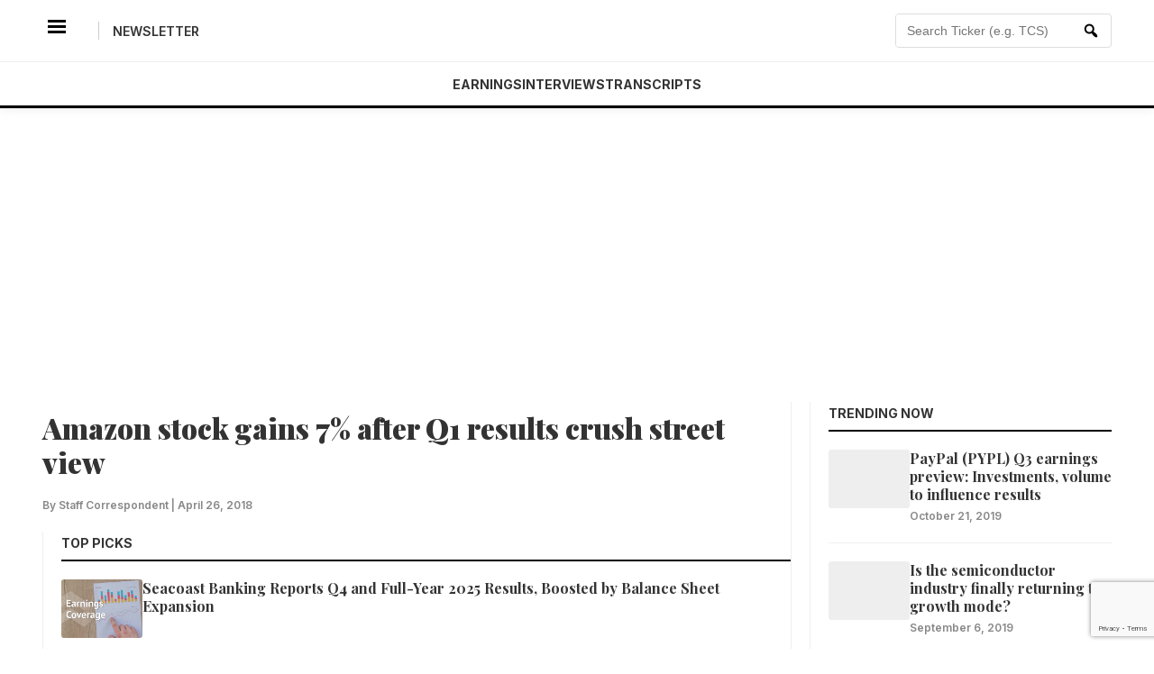

--- FILE ---
content_type: text/html; charset=utf-8
request_url: https://www.google.com/recaptcha/api2/anchor?ar=1&k=6LchBn0cAAAAALczLeHJSQSkkROZhnL8WaMpFGnV&co=aHR0cHM6Ly9uZXdzLmFscGhhc3RyZWV0LmNvbTo0NDM.&hl=en&v=N67nZn4AqZkNcbeMu4prBgzg&size=invisible&anchor-ms=20000&execute-ms=30000&cb=qn6ypi56x95d
body_size: 48811
content:
<!DOCTYPE HTML><html dir="ltr" lang="en"><head><meta http-equiv="Content-Type" content="text/html; charset=UTF-8">
<meta http-equiv="X-UA-Compatible" content="IE=edge">
<title>reCAPTCHA</title>
<style type="text/css">
/* cyrillic-ext */
@font-face {
  font-family: 'Roboto';
  font-style: normal;
  font-weight: 400;
  font-stretch: 100%;
  src: url(//fonts.gstatic.com/s/roboto/v48/KFO7CnqEu92Fr1ME7kSn66aGLdTylUAMa3GUBHMdazTgWw.woff2) format('woff2');
  unicode-range: U+0460-052F, U+1C80-1C8A, U+20B4, U+2DE0-2DFF, U+A640-A69F, U+FE2E-FE2F;
}
/* cyrillic */
@font-face {
  font-family: 'Roboto';
  font-style: normal;
  font-weight: 400;
  font-stretch: 100%;
  src: url(//fonts.gstatic.com/s/roboto/v48/KFO7CnqEu92Fr1ME7kSn66aGLdTylUAMa3iUBHMdazTgWw.woff2) format('woff2');
  unicode-range: U+0301, U+0400-045F, U+0490-0491, U+04B0-04B1, U+2116;
}
/* greek-ext */
@font-face {
  font-family: 'Roboto';
  font-style: normal;
  font-weight: 400;
  font-stretch: 100%;
  src: url(//fonts.gstatic.com/s/roboto/v48/KFO7CnqEu92Fr1ME7kSn66aGLdTylUAMa3CUBHMdazTgWw.woff2) format('woff2');
  unicode-range: U+1F00-1FFF;
}
/* greek */
@font-face {
  font-family: 'Roboto';
  font-style: normal;
  font-weight: 400;
  font-stretch: 100%;
  src: url(//fonts.gstatic.com/s/roboto/v48/KFO7CnqEu92Fr1ME7kSn66aGLdTylUAMa3-UBHMdazTgWw.woff2) format('woff2');
  unicode-range: U+0370-0377, U+037A-037F, U+0384-038A, U+038C, U+038E-03A1, U+03A3-03FF;
}
/* math */
@font-face {
  font-family: 'Roboto';
  font-style: normal;
  font-weight: 400;
  font-stretch: 100%;
  src: url(//fonts.gstatic.com/s/roboto/v48/KFO7CnqEu92Fr1ME7kSn66aGLdTylUAMawCUBHMdazTgWw.woff2) format('woff2');
  unicode-range: U+0302-0303, U+0305, U+0307-0308, U+0310, U+0312, U+0315, U+031A, U+0326-0327, U+032C, U+032F-0330, U+0332-0333, U+0338, U+033A, U+0346, U+034D, U+0391-03A1, U+03A3-03A9, U+03B1-03C9, U+03D1, U+03D5-03D6, U+03F0-03F1, U+03F4-03F5, U+2016-2017, U+2034-2038, U+203C, U+2040, U+2043, U+2047, U+2050, U+2057, U+205F, U+2070-2071, U+2074-208E, U+2090-209C, U+20D0-20DC, U+20E1, U+20E5-20EF, U+2100-2112, U+2114-2115, U+2117-2121, U+2123-214F, U+2190, U+2192, U+2194-21AE, U+21B0-21E5, U+21F1-21F2, U+21F4-2211, U+2213-2214, U+2216-22FF, U+2308-230B, U+2310, U+2319, U+231C-2321, U+2336-237A, U+237C, U+2395, U+239B-23B7, U+23D0, U+23DC-23E1, U+2474-2475, U+25AF, U+25B3, U+25B7, U+25BD, U+25C1, U+25CA, U+25CC, U+25FB, U+266D-266F, U+27C0-27FF, U+2900-2AFF, U+2B0E-2B11, U+2B30-2B4C, U+2BFE, U+3030, U+FF5B, U+FF5D, U+1D400-1D7FF, U+1EE00-1EEFF;
}
/* symbols */
@font-face {
  font-family: 'Roboto';
  font-style: normal;
  font-weight: 400;
  font-stretch: 100%;
  src: url(//fonts.gstatic.com/s/roboto/v48/KFO7CnqEu92Fr1ME7kSn66aGLdTylUAMaxKUBHMdazTgWw.woff2) format('woff2');
  unicode-range: U+0001-000C, U+000E-001F, U+007F-009F, U+20DD-20E0, U+20E2-20E4, U+2150-218F, U+2190, U+2192, U+2194-2199, U+21AF, U+21E6-21F0, U+21F3, U+2218-2219, U+2299, U+22C4-22C6, U+2300-243F, U+2440-244A, U+2460-24FF, U+25A0-27BF, U+2800-28FF, U+2921-2922, U+2981, U+29BF, U+29EB, U+2B00-2BFF, U+4DC0-4DFF, U+FFF9-FFFB, U+10140-1018E, U+10190-1019C, U+101A0, U+101D0-101FD, U+102E0-102FB, U+10E60-10E7E, U+1D2C0-1D2D3, U+1D2E0-1D37F, U+1F000-1F0FF, U+1F100-1F1AD, U+1F1E6-1F1FF, U+1F30D-1F30F, U+1F315, U+1F31C, U+1F31E, U+1F320-1F32C, U+1F336, U+1F378, U+1F37D, U+1F382, U+1F393-1F39F, U+1F3A7-1F3A8, U+1F3AC-1F3AF, U+1F3C2, U+1F3C4-1F3C6, U+1F3CA-1F3CE, U+1F3D4-1F3E0, U+1F3ED, U+1F3F1-1F3F3, U+1F3F5-1F3F7, U+1F408, U+1F415, U+1F41F, U+1F426, U+1F43F, U+1F441-1F442, U+1F444, U+1F446-1F449, U+1F44C-1F44E, U+1F453, U+1F46A, U+1F47D, U+1F4A3, U+1F4B0, U+1F4B3, U+1F4B9, U+1F4BB, U+1F4BF, U+1F4C8-1F4CB, U+1F4D6, U+1F4DA, U+1F4DF, U+1F4E3-1F4E6, U+1F4EA-1F4ED, U+1F4F7, U+1F4F9-1F4FB, U+1F4FD-1F4FE, U+1F503, U+1F507-1F50B, U+1F50D, U+1F512-1F513, U+1F53E-1F54A, U+1F54F-1F5FA, U+1F610, U+1F650-1F67F, U+1F687, U+1F68D, U+1F691, U+1F694, U+1F698, U+1F6AD, U+1F6B2, U+1F6B9-1F6BA, U+1F6BC, U+1F6C6-1F6CF, U+1F6D3-1F6D7, U+1F6E0-1F6EA, U+1F6F0-1F6F3, U+1F6F7-1F6FC, U+1F700-1F7FF, U+1F800-1F80B, U+1F810-1F847, U+1F850-1F859, U+1F860-1F887, U+1F890-1F8AD, U+1F8B0-1F8BB, U+1F8C0-1F8C1, U+1F900-1F90B, U+1F93B, U+1F946, U+1F984, U+1F996, U+1F9E9, U+1FA00-1FA6F, U+1FA70-1FA7C, U+1FA80-1FA89, U+1FA8F-1FAC6, U+1FACE-1FADC, U+1FADF-1FAE9, U+1FAF0-1FAF8, U+1FB00-1FBFF;
}
/* vietnamese */
@font-face {
  font-family: 'Roboto';
  font-style: normal;
  font-weight: 400;
  font-stretch: 100%;
  src: url(//fonts.gstatic.com/s/roboto/v48/KFO7CnqEu92Fr1ME7kSn66aGLdTylUAMa3OUBHMdazTgWw.woff2) format('woff2');
  unicode-range: U+0102-0103, U+0110-0111, U+0128-0129, U+0168-0169, U+01A0-01A1, U+01AF-01B0, U+0300-0301, U+0303-0304, U+0308-0309, U+0323, U+0329, U+1EA0-1EF9, U+20AB;
}
/* latin-ext */
@font-face {
  font-family: 'Roboto';
  font-style: normal;
  font-weight: 400;
  font-stretch: 100%;
  src: url(//fonts.gstatic.com/s/roboto/v48/KFO7CnqEu92Fr1ME7kSn66aGLdTylUAMa3KUBHMdazTgWw.woff2) format('woff2');
  unicode-range: U+0100-02BA, U+02BD-02C5, U+02C7-02CC, U+02CE-02D7, U+02DD-02FF, U+0304, U+0308, U+0329, U+1D00-1DBF, U+1E00-1E9F, U+1EF2-1EFF, U+2020, U+20A0-20AB, U+20AD-20C0, U+2113, U+2C60-2C7F, U+A720-A7FF;
}
/* latin */
@font-face {
  font-family: 'Roboto';
  font-style: normal;
  font-weight: 400;
  font-stretch: 100%;
  src: url(//fonts.gstatic.com/s/roboto/v48/KFO7CnqEu92Fr1ME7kSn66aGLdTylUAMa3yUBHMdazQ.woff2) format('woff2');
  unicode-range: U+0000-00FF, U+0131, U+0152-0153, U+02BB-02BC, U+02C6, U+02DA, U+02DC, U+0304, U+0308, U+0329, U+2000-206F, U+20AC, U+2122, U+2191, U+2193, U+2212, U+2215, U+FEFF, U+FFFD;
}
/* cyrillic-ext */
@font-face {
  font-family: 'Roboto';
  font-style: normal;
  font-weight: 500;
  font-stretch: 100%;
  src: url(//fonts.gstatic.com/s/roboto/v48/KFO7CnqEu92Fr1ME7kSn66aGLdTylUAMa3GUBHMdazTgWw.woff2) format('woff2');
  unicode-range: U+0460-052F, U+1C80-1C8A, U+20B4, U+2DE0-2DFF, U+A640-A69F, U+FE2E-FE2F;
}
/* cyrillic */
@font-face {
  font-family: 'Roboto';
  font-style: normal;
  font-weight: 500;
  font-stretch: 100%;
  src: url(//fonts.gstatic.com/s/roboto/v48/KFO7CnqEu92Fr1ME7kSn66aGLdTylUAMa3iUBHMdazTgWw.woff2) format('woff2');
  unicode-range: U+0301, U+0400-045F, U+0490-0491, U+04B0-04B1, U+2116;
}
/* greek-ext */
@font-face {
  font-family: 'Roboto';
  font-style: normal;
  font-weight: 500;
  font-stretch: 100%;
  src: url(//fonts.gstatic.com/s/roboto/v48/KFO7CnqEu92Fr1ME7kSn66aGLdTylUAMa3CUBHMdazTgWw.woff2) format('woff2');
  unicode-range: U+1F00-1FFF;
}
/* greek */
@font-face {
  font-family: 'Roboto';
  font-style: normal;
  font-weight: 500;
  font-stretch: 100%;
  src: url(//fonts.gstatic.com/s/roboto/v48/KFO7CnqEu92Fr1ME7kSn66aGLdTylUAMa3-UBHMdazTgWw.woff2) format('woff2');
  unicode-range: U+0370-0377, U+037A-037F, U+0384-038A, U+038C, U+038E-03A1, U+03A3-03FF;
}
/* math */
@font-face {
  font-family: 'Roboto';
  font-style: normal;
  font-weight: 500;
  font-stretch: 100%;
  src: url(//fonts.gstatic.com/s/roboto/v48/KFO7CnqEu92Fr1ME7kSn66aGLdTylUAMawCUBHMdazTgWw.woff2) format('woff2');
  unicode-range: U+0302-0303, U+0305, U+0307-0308, U+0310, U+0312, U+0315, U+031A, U+0326-0327, U+032C, U+032F-0330, U+0332-0333, U+0338, U+033A, U+0346, U+034D, U+0391-03A1, U+03A3-03A9, U+03B1-03C9, U+03D1, U+03D5-03D6, U+03F0-03F1, U+03F4-03F5, U+2016-2017, U+2034-2038, U+203C, U+2040, U+2043, U+2047, U+2050, U+2057, U+205F, U+2070-2071, U+2074-208E, U+2090-209C, U+20D0-20DC, U+20E1, U+20E5-20EF, U+2100-2112, U+2114-2115, U+2117-2121, U+2123-214F, U+2190, U+2192, U+2194-21AE, U+21B0-21E5, U+21F1-21F2, U+21F4-2211, U+2213-2214, U+2216-22FF, U+2308-230B, U+2310, U+2319, U+231C-2321, U+2336-237A, U+237C, U+2395, U+239B-23B7, U+23D0, U+23DC-23E1, U+2474-2475, U+25AF, U+25B3, U+25B7, U+25BD, U+25C1, U+25CA, U+25CC, U+25FB, U+266D-266F, U+27C0-27FF, U+2900-2AFF, U+2B0E-2B11, U+2B30-2B4C, U+2BFE, U+3030, U+FF5B, U+FF5D, U+1D400-1D7FF, U+1EE00-1EEFF;
}
/* symbols */
@font-face {
  font-family: 'Roboto';
  font-style: normal;
  font-weight: 500;
  font-stretch: 100%;
  src: url(//fonts.gstatic.com/s/roboto/v48/KFO7CnqEu92Fr1ME7kSn66aGLdTylUAMaxKUBHMdazTgWw.woff2) format('woff2');
  unicode-range: U+0001-000C, U+000E-001F, U+007F-009F, U+20DD-20E0, U+20E2-20E4, U+2150-218F, U+2190, U+2192, U+2194-2199, U+21AF, U+21E6-21F0, U+21F3, U+2218-2219, U+2299, U+22C4-22C6, U+2300-243F, U+2440-244A, U+2460-24FF, U+25A0-27BF, U+2800-28FF, U+2921-2922, U+2981, U+29BF, U+29EB, U+2B00-2BFF, U+4DC0-4DFF, U+FFF9-FFFB, U+10140-1018E, U+10190-1019C, U+101A0, U+101D0-101FD, U+102E0-102FB, U+10E60-10E7E, U+1D2C0-1D2D3, U+1D2E0-1D37F, U+1F000-1F0FF, U+1F100-1F1AD, U+1F1E6-1F1FF, U+1F30D-1F30F, U+1F315, U+1F31C, U+1F31E, U+1F320-1F32C, U+1F336, U+1F378, U+1F37D, U+1F382, U+1F393-1F39F, U+1F3A7-1F3A8, U+1F3AC-1F3AF, U+1F3C2, U+1F3C4-1F3C6, U+1F3CA-1F3CE, U+1F3D4-1F3E0, U+1F3ED, U+1F3F1-1F3F3, U+1F3F5-1F3F7, U+1F408, U+1F415, U+1F41F, U+1F426, U+1F43F, U+1F441-1F442, U+1F444, U+1F446-1F449, U+1F44C-1F44E, U+1F453, U+1F46A, U+1F47D, U+1F4A3, U+1F4B0, U+1F4B3, U+1F4B9, U+1F4BB, U+1F4BF, U+1F4C8-1F4CB, U+1F4D6, U+1F4DA, U+1F4DF, U+1F4E3-1F4E6, U+1F4EA-1F4ED, U+1F4F7, U+1F4F9-1F4FB, U+1F4FD-1F4FE, U+1F503, U+1F507-1F50B, U+1F50D, U+1F512-1F513, U+1F53E-1F54A, U+1F54F-1F5FA, U+1F610, U+1F650-1F67F, U+1F687, U+1F68D, U+1F691, U+1F694, U+1F698, U+1F6AD, U+1F6B2, U+1F6B9-1F6BA, U+1F6BC, U+1F6C6-1F6CF, U+1F6D3-1F6D7, U+1F6E0-1F6EA, U+1F6F0-1F6F3, U+1F6F7-1F6FC, U+1F700-1F7FF, U+1F800-1F80B, U+1F810-1F847, U+1F850-1F859, U+1F860-1F887, U+1F890-1F8AD, U+1F8B0-1F8BB, U+1F8C0-1F8C1, U+1F900-1F90B, U+1F93B, U+1F946, U+1F984, U+1F996, U+1F9E9, U+1FA00-1FA6F, U+1FA70-1FA7C, U+1FA80-1FA89, U+1FA8F-1FAC6, U+1FACE-1FADC, U+1FADF-1FAE9, U+1FAF0-1FAF8, U+1FB00-1FBFF;
}
/* vietnamese */
@font-face {
  font-family: 'Roboto';
  font-style: normal;
  font-weight: 500;
  font-stretch: 100%;
  src: url(//fonts.gstatic.com/s/roboto/v48/KFO7CnqEu92Fr1ME7kSn66aGLdTylUAMa3OUBHMdazTgWw.woff2) format('woff2');
  unicode-range: U+0102-0103, U+0110-0111, U+0128-0129, U+0168-0169, U+01A0-01A1, U+01AF-01B0, U+0300-0301, U+0303-0304, U+0308-0309, U+0323, U+0329, U+1EA0-1EF9, U+20AB;
}
/* latin-ext */
@font-face {
  font-family: 'Roboto';
  font-style: normal;
  font-weight: 500;
  font-stretch: 100%;
  src: url(//fonts.gstatic.com/s/roboto/v48/KFO7CnqEu92Fr1ME7kSn66aGLdTylUAMa3KUBHMdazTgWw.woff2) format('woff2');
  unicode-range: U+0100-02BA, U+02BD-02C5, U+02C7-02CC, U+02CE-02D7, U+02DD-02FF, U+0304, U+0308, U+0329, U+1D00-1DBF, U+1E00-1E9F, U+1EF2-1EFF, U+2020, U+20A0-20AB, U+20AD-20C0, U+2113, U+2C60-2C7F, U+A720-A7FF;
}
/* latin */
@font-face {
  font-family: 'Roboto';
  font-style: normal;
  font-weight: 500;
  font-stretch: 100%;
  src: url(//fonts.gstatic.com/s/roboto/v48/KFO7CnqEu92Fr1ME7kSn66aGLdTylUAMa3yUBHMdazQ.woff2) format('woff2');
  unicode-range: U+0000-00FF, U+0131, U+0152-0153, U+02BB-02BC, U+02C6, U+02DA, U+02DC, U+0304, U+0308, U+0329, U+2000-206F, U+20AC, U+2122, U+2191, U+2193, U+2212, U+2215, U+FEFF, U+FFFD;
}
/* cyrillic-ext */
@font-face {
  font-family: 'Roboto';
  font-style: normal;
  font-weight: 900;
  font-stretch: 100%;
  src: url(//fonts.gstatic.com/s/roboto/v48/KFO7CnqEu92Fr1ME7kSn66aGLdTylUAMa3GUBHMdazTgWw.woff2) format('woff2');
  unicode-range: U+0460-052F, U+1C80-1C8A, U+20B4, U+2DE0-2DFF, U+A640-A69F, U+FE2E-FE2F;
}
/* cyrillic */
@font-face {
  font-family: 'Roboto';
  font-style: normal;
  font-weight: 900;
  font-stretch: 100%;
  src: url(//fonts.gstatic.com/s/roboto/v48/KFO7CnqEu92Fr1ME7kSn66aGLdTylUAMa3iUBHMdazTgWw.woff2) format('woff2');
  unicode-range: U+0301, U+0400-045F, U+0490-0491, U+04B0-04B1, U+2116;
}
/* greek-ext */
@font-face {
  font-family: 'Roboto';
  font-style: normal;
  font-weight: 900;
  font-stretch: 100%;
  src: url(//fonts.gstatic.com/s/roboto/v48/KFO7CnqEu92Fr1ME7kSn66aGLdTylUAMa3CUBHMdazTgWw.woff2) format('woff2');
  unicode-range: U+1F00-1FFF;
}
/* greek */
@font-face {
  font-family: 'Roboto';
  font-style: normal;
  font-weight: 900;
  font-stretch: 100%;
  src: url(//fonts.gstatic.com/s/roboto/v48/KFO7CnqEu92Fr1ME7kSn66aGLdTylUAMa3-UBHMdazTgWw.woff2) format('woff2');
  unicode-range: U+0370-0377, U+037A-037F, U+0384-038A, U+038C, U+038E-03A1, U+03A3-03FF;
}
/* math */
@font-face {
  font-family: 'Roboto';
  font-style: normal;
  font-weight: 900;
  font-stretch: 100%;
  src: url(//fonts.gstatic.com/s/roboto/v48/KFO7CnqEu92Fr1ME7kSn66aGLdTylUAMawCUBHMdazTgWw.woff2) format('woff2');
  unicode-range: U+0302-0303, U+0305, U+0307-0308, U+0310, U+0312, U+0315, U+031A, U+0326-0327, U+032C, U+032F-0330, U+0332-0333, U+0338, U+033A, U+0346, U+034D, U+0391-03A1, U+03A3-03A9, U+03B1-03C9, U+03D1, U+03D5-03D6, U+03F0-03F1, U+03F4-03F5, U+2016-2017, U+2034-2038, U+203C, U+2040, U+2043, U+2047, U+2050, U+2057, U+205F, U+2070-2071, U+2074-208E, U+2090-209C, U+20D0-20DC, U+20E1, U+20E5-20EF, U+2100-2112, U+2114-2115, U+2117-2121, U+2123-214F, U+2190, U+2192, U+2194-21AE, U+21B0-21E5, U+21F1-21F2, U+21F4-2211, U+2213-2214, U+2216-22FF, U+2308-230B, U+2310, U+2319, U+231C-2321, U+2336-237A, U+237C, U+2395, U+239B-23B7, U+23D0, U+23DC-23E1, U+2474-2475, U+25AF, U+25B3, U+25B7, U+25BD, U+25C1, U+25CA, U+25CC, U+25FB, U+266D-266F, U+27C0-27FF, U+2900-2AFF, U+2B0E-2B11, U+2B30-2B4C, U+2BFE, U+3030, U+FF5B, U+FF5D, U+1D400-1D7FF, U+1EE00-1EEFF;
}
/* symbols */
@font-face {
  font-family: 'Roboto';
  font-style: normal;
  font-weight: 900;
  font-stretch: 100%;
  src: url(//fonts.gstatic.com/s/roboto/v48/KFO7CnqEu92Fr1ME7kSn66aGLdTylUAMaxKUBHMdazTgWw.woff2) format('woff2');
  unicode-range: U+0001-000C, U+000E-001F, U+007F-009F, U+20DD-20E0, U+20E2-20E4, U+2150-218F, U+2190, U+2192, U+2194-2199, U+21AF, U+21E6-21F0, U+21F3, U+2218-2219, U+2299, U+22C4-22C6, U+2300-243F, U+2440-244A, U+2460-24FF, U+25A0-27BF, U+2800-28FF, U+2921-2922, U+2981, U+29BF, U+29EB, U+2B00-2BFF, U+4DC0-4DFF, U+FFF9-FFFB, U+10140-1018E, U+10190-1019C, U+101A0, U+101D0-101FD, U+102E0-102FB, U+10E60-10E7E, U+1D2C0-1D2D3, U+1D2E0-1D37F, U+1F000-1F0FF, U+1F100-1F1AD, U+1F1E6-1F1FF, U+1F30D-1F30F, U+1F315, U+1F31C, U+1F31E, U+1F320-1F32C, U+1F336, U+1F378, U+1F37D, U+1F382, U+1F393-1F39F, U+1F3A7-1F3A8, U+1F3AC-1F3AF, U+1F3C2, U+1F3C4-1F3C6, U+1F3CA-1F3CE, U+1F3D4-1F3E0, U+1F3ED, U+1F3F1-1F3F3, U+1F3F5-1F3F7, U+1F408, U+1F415, U+1F41F, U+1F426, U+1F43F, U+1F441-1F442, U+1F444, U+1F446-1F449, U+1F44C-1F44E, U+1F453, U+1F46A, U+1F47D, U+1F4A3, U+1F4B0, U+1F4B3, U+1F4B9, U+1F4BB, U+1F4BF, U+1F4C8-1F4CB, U+1F4D6, U+1F4DA, U+1F4DF, U+1F4E3-1F4E6, U+1F4EA-1F4ED, U+1F4F7, U+1F4F9-1F4FB, U+1F4FD-1F4FE, U+1F503, U+1F507-1F50B, U+1F50D, U+1F512-1F513, U+1F53E-1F54A, U+1F54F-1F5FA, U+1F610, U+1F650-1F67F, U+1F687, U+1F68D, U+1F691, U+1F694, U+1F698, U+1F6AD, U+1F6B2, U+1F6B9-1F6BA, U+1F6BC, U+1F6C6-1F6CF, U+1F6D3-1F6D7, U+1F6E0-1F6EA, U+1F6F0-1F6F3, U+1F6F7-1F6FC, U+1F700-1F7FF, U+1F800-1F80B, U+1F810-1F847, U+1F850-1F859, U+1F860-1F887, U+1F890-1F8AD, U+1F8B0-1F8BB, U+1F8C0-1F8C1, U+1F900-1F90B, U+1F93B, U+1F946, U+1F984, U+1F996, U+1F9E9, U+1FA00-1FA6F, U+1FA70-1FA7C, U+1FA80-1FA89, U+1FA8F-1FAC6, U+1FACE-1FADC, U+1FADF-1FAE9, U+1FAF0-1FAF8, U+1FB00-1FBFF;
}
/* vietnamese */
@font-face {
  font-family: 'Roboto';
  font-style: normal;
  font-weight: 900;
  font-stretch: 100%;
  src: url(//fonts.gstatic.com/s/roboto/v48/KFO7CnqEu92Fr1ME7kSn66aGLdTylUAMa3OUBHMdazTgWw.woff2) format('woff2');
  unicode-range: U+0102-0103, U+0110-0111, U+0128-0129, U+0168-0169, U+01A0-01A1, U+01AF-01B0, U+0300-0301, U+0303-0304, U+0308-0309, U+0323, U+0329, U+1EA0-1EF9, U+20AB;
}
/* latin-ext */
@font-face {
  font-family: 'Roboto';
  font-style: normal;
  font-weight: 900;
  font-stretch: 100%;
  src: url(//fonts.gstatic.com/s/roboto/v48/KFO7CnqEu92Fr1ME7kSn66aGLdTylUAMa3KUBHMdazTgWw.woff2) format('woff2');
  unicode-range: U+0100-02BA, U+02BD-02C5, U+02C7-02CC, U+02CE-02D7, U+02DD-02FF, U+0304, U+0308, U+0329, U+1D00-1DBF, U+1E00-1E9F, U+1EF2-1EFF, U+2020, U+20A0-20AB, U+20AD-20C0, U+2113, U+2C60-2C7F, U+A720-A7FF;
}
/* latin */
@font-face {
  font-family: 'Roboto';
  font-style: normal;
  font-weight: 900;
  font-stretch: 100%;
  src: url(//fonts.gstatic.com/s/roboto/v48/KFO7CnqEu92Fr1ME7kSn66aGLdTylUAMa3yUBHMdazQ.woff2) format('woff2');
  unicode-range: U+0000-00FF, U+0131, U+0152-0153, U+02BB-02BC, U+02C6, U+02DA, U+02DC, U+0304, U+0308, U+0329, U+2000-206F, U+20AC, U+2122, U+2191, U+2193, U+2212, U+2215, U+FEFF, U+FFFD;
}

</style>
<link rel="stylesheet" type="text/css" href="https://www.gstatic.com/recaptcha/releases/N67nZn4AqZkNcbeMu4prBgzg/styles__ltr.css">
<script nonce="52VVJQqq83zB9Wl7WSiYhg" type="text/javascript">window['__recaptcha_api'] = 'https://www.google.com/recaptcha/api2/';</script>
<script type="text/javascript" src="https://www.gstatic.com/recaptcha/releases/N67nZn4AqZkNcbeMu4prBgzg/recaptcha__en.js" nonce="52VVJQqq83zB9Wl7WSiYhg">
      
    </script></head>
<body><div id="rc-anchor-alert" class="rc-anchor-alert"></div>
<input type="hidden" id="recaptcha-token" value="[base64]">
<script type="text/javascript" nonce="52VVJQqq83zB9Wl7WSiYhg">
      recaptcha.anchor.Main.init("[\x22ainput\x22,[\x22bgdata\x22,\x22\x22,\[base64]/[base64]/[base64]/bmV3IHJbeF0oY1swXSk6RT09Mj9uZXcgclt4XShjWzBdLGNbMV0pOkU9PTM/bmV3IHJbeF0oY1swXSxjWzFdLGNbMl0pOkU9PTQ/[base64]/[base64]/[base64]/[base64]/[base64]/[base64]/[base64]/[base64]\x22,\[base64]\\u003d\\u003d\x22,\x22XH7Dr8OuV8Orw7nCmHsGJAbDkhXDl8Kfw5TCrsOXwqHDugM+w5DDvn7Cl8Okw70SwrjCoTxwSsKPLMKyw7nCrMOZFRPCvFRHw5TCtcOHwpNFw4zDsWfDkcKgeikFIjw6aDszY8Kmw5jCgXVKZsOaw6EuDsKrRFbCocO4wqrCnsOFwo9WAnIvJWo/dBZ0WMOsw4w+BDbCi8OBBcO7w44JcFvDvhfCm1LCscKxwoDDv0l/VGoXw4dpGhzDjQtawpc+F8KIw7nDhUTCgMOXw7FlwobCp8K3QsKhYVXCgsOGw4PDm8OgXsOAw6PCkcKQw6cXwrQDwqVxwo/Cq8OWw4kXwq7Dp8Kbw57Cpx5aFsOIUsOgT2PDnncCw4DCsGQlw4/[base64]/w73Di8KsBDzDpRF+Z8OdUDbCt8KYLibDmsONLsKVw5lMwpLDqznDgl/CvxzCknHCokfDosK8CCUSw4NMw5QYAsKpa8KSNy5UJBzCvgXDkRnDrXbDvGbDscKTwoFfwp3CsMKtHFjDpirCm8KhCTTCm33DjMKtw7k4LMKBEHY5w4PCgG3DvQzDrcKlScOhwqfDmQUGTkTCmDPDi0TCjjIAQDDChcOmwroRw5TDrMKFfQ/CsTReKmTDr8KSwoLDpnTDlsOFETbDncOSDFllw5VCw5zDv8KMYWTClsO3OxsAQcKqBifDgBXDj8OQD23CiCMqAcK0wpnCmMK0ScO2w5/CuiVdwqNgwoppDSvCgsONM8Klwop5IEZBCytqHcKDGChOeD/DsQpHAhxGwprCrSHCvMKkw4zDksO3w7odLAXCssKCw5EcfiPDmsO/TAl6wrIsZGplHsOpw5jDicKJw4FAw40XXSzCl15MFMKiw4dEa8KKw5AAwqBUfsKOwqAWKR80w5xadsKtw7Newo/CqMKLGE7CmsKtfjsrw5kWw71PZhfCrMObAGfDqQgwFiw+SBwIwoJgbiTDuCnDncKxAwp5FMK9GMKMwqV3YRjDkH/Cl0Yvw6MLdGLDkcOfwprDvjzDncOEYcOuw40zCjVrHg3DmjFcwqfDqsOrPyfDsMKcGBR2HsO0w6HDpMKpw6HCmB7Cn8OQN1/CpsKYw5wYwpvCkA3CkMOlPcO5w4YGJXEWwoPCmwhGSA/DkAw0TAAew5gXw7XDkcOjw6sUHActKTkGwpDDnU7CiHQqO8KsJDTDicOGRBTDqhHDhMKGTCJ5ZcKIw5bDqFo/w5bCosONeMO2w6nCq8Osw59Gw6bDocKhUizCsnhzw6rDj8Otw7YxQCrDiMOcVMK3w5MnOMO6w53ChcOyw53Cp8OnEMOtwovDhMKaRyg1TCBvOEMmwqMheURYWlFzEcKlBcO2ckLDv8OpNxYVw5DDvELCm8KHFcO/[base64]/[base64]/DucKRVBtiw5bCgWDCtg7Dh8KBXAQxwpnCo0oew4zClil+aXfDmcOXwq4UwpPCoMOzwpQLwp8yOMO7w6DCi1LCkMO0wozCsMOXwpBhw7UgLhPDpUZJwqBuw7NtLzvCtQUZOMOfYT8eUy/Du8KKwqDCuX/Ch8Oow7xUEcK5BcK4wpQ1w5/DncKITsKNw70ew68Vw5JbVF/DpT1qwp4PwpUfwrbDtcO4A8OJwrPDqAgPw4A7esO8YknCsQhPwqERP0NMw7/Cqkd2eMK4NcOMIsO0UsKAbn/DsirDtMOBH8KBCQvCqS3DgMK3EsO3w5RXWsKaWMKQw5nCmMOewrs5XsOkwoDDiAjCmsOKwofDmcOROko8FynDvXfDiw4gJsKMGC3DqsKCw7AMFAACwoXClcK9ezHCn0pdw6rDiQlidsK+X8OZw49swqZ3Si4ywqHCp2/CpsOECC4gZx5EAmTCtcOpeRPDtxjCo00dfsOQw57DmMKjWTQ5wpIJwqrDtmoBZx3CqUwVw5xew6h3ZxA4N8OwwozCpMKXwp9ew5vDjsKJNSPCu8OLwqxqwqLClEfCicOJNDLCvcKXw65gw5kfwpTCkMKVwoEDw4/[base64]/DqsKzwpTDtFA3wr1Ew63Di8OLwoRbw7bClsKsWMKpX8KGe8KjZWnDg3MnwpTDv0NiVQzClcObW0d/Y8OACMKOw4loEk/DmcOxPMKGTWrDlwDCuMOOw77CqmQiwokmwrMDw4PDgGnDsMOALBEhwo4BwqPDjMOFwqfCj8OlwqhJwqDDk8KIw6jDjMKtwobDlx/[base64]/[base64]/DocOGEXvCnRjDtmzClcONw69dBUdAHMOJw7gSKsKAwpTDpsODRBzDlcOQdcOhwpvCsMK8bsKwbD5cXS/CusOYQcKkOkx8w7vCvA0bFcOeEApowpTDscOST2TDm8KLw5RNE8OOccOlwqp1w7J9TcOjw5hNLh8bXCFTM3rChcO/UcKJF2fCqcKOAsKkG0xcwp3CjsOia8OkWTbDs8Odw748UcK4w6dNw7ktSTF+FMO7KGDCixrCpMO5E8O3bAfCs8OwwrBJwoIpwo/[base64]/eUBzBhfCrMOkKBrCpMOKw6XDuj3DhTMFVcKuw65Vw4bDtiMnwozDtldvccOvw5d8wr1xw61mJMKXRsKoP8OFdMKXwo8CwpsNw4ERX8O9JsOlCsOWw6PCuMKuwoDDnR12w6TDrmsdLcODc8KQRsKmdsOrVgR3ZMOfwpHDrsOiwozCr8KSYmsWX8KGXjl7wqHDusOrwo/Cu8KnG8O/[base64]/DuVfCucOvwpbCuAB7wrTDmV/DmlgPOgTDmmkkZxLDtsOyFMKFw4USw7sWw74HXQt0JlDCosKxw4bCkWR/w5rCojzDmRLDpsKtw7QKNUVwRsKPw6nDtMKjbsOow5huwokow4sCL8KUwq08w4BBwo95GMOhSyIzcMKgw4Ruw7nDrcObwqB0w6LDkBLDjj3CvMOBIC59DcOFaMKxIGEPw6NPwqF6w7wdwrYmwozCpQrDvcKIM8KAw5Adw6nCoMKbLsKHw4rCiB9fWw/DmynCn8KZH8KNIcOzEAxmw6oyw73Dinsiwq/[base64]/CnMKAw5bCisK3wpBEYQkbwo/DmGXDtwhHdcKuQ8K4wpbCucOjw4oUwr7Cm8KGwokjVnZGMScPwo9NwpDChcOhasKbQgbCtcKjw4TDmMOnI8ODQ8OqR8KsdsKESA7CuijCpA/ClHXCpsOdcTDDsFHDn8Kzw5FxwpnDkxEtwqnDlMODOsOYSlwUcHl4wptVUcK7w7rDh1VbcsKSwpotwq1/Gy7Dln97ej8zNBvDt1ljZmPDgybDhQdEw5HDkjR0w6zClcOJS11pw6DCu8KUw5EWwrZww7p4DsOEwqPCsQ/Dh1jCrHlnw4HDuVvDosKbwrIUwqExZsKawprCisOCwpdPw68Bw4TDvC/[base64]/DvELCg2PCisK/[base64]/[base64]/DuCnDgFt4QxxmexV1wrBzA8Kmf8OEw4NVVnfChsO/w4DDpBbCmMOTfwVgLxXDgcKMwrwyw5Y3wq3DkmsQRMKOHcOFWSzCtCkAwpDDl8Ktwr0nwrVsQsOlw6h3w4oiwow7TMKQw7/DusK/HcO0BUTCtThiwr3Cix7Dr8Kbw4wZBcKkw4fCph5oG1vDqjFDE0zDhWZqw4TCscO+w7x8ERAaH8KawrnDh8OEM8KOw4FUwowrYcO8wqtVU8OrDkA6dl5vwrDCmcOpwoPCiMKgGRInwoglcMKdMj7CrUXDpsKJwpRVGnQpwpZiw7JkGcO/OMOww40jZFx2WXHCqMO4W8OCVsKKGMK+w58EwqQjwqrCv8KNw5AqBUbCksOIw5E5Z0LDmsOBw4jCtcOSw7ZDwpVSWXDDhzrCrn/[base64]/w6ZkCxU7dcKceMOsJgTCun7DisKrw68vwptCVl90wrkEw4nCkDjCnno2NsOMAF8xwoBOfcKiL8Onw7LChTp3wq9Tw63CnUrCukDDg8OOFnHDngbClVdGwrl0W3PCkcOMwpMsS8OQw6HDqCvDqnbDnEJBAsOWL8OTUcKYWBB2VCZFwoMpw4/DjyoCM8Oqwp3DlsKjwpsWBcOuNMKSw68Xw7M3D8KYw7zDjDXDuDbCicKDcS/CmcKiCMO5wobCuXE8O13DtiLCksO3w5M4GsOpNcKSwp9ww5p3RWjCrcOZEcKicSNyw7zCvWNiw70nYnbCqE8iw6xUw6hww5lPEQnCmiXDtsO9w5LCvsKew7jCiF7CrcOXwr57w51cw49wW8K/WsOPY8KkSyLCkMOtw4/DjhjDq8KqwoQqwpPCq3HDgMKYwo/DssOdwqTCkcOqScKLG8OfYnQbwpwJw5xnBUnCuAjChmLDvMOGw5sCe8OJdHgYwq0HHsOvODEHw4rCqcKiw6DCucOJwoFQWMOjwqzDpz7DosOpGsOSCT/Cm8O8UWHCusKhw4JZwpHDisOewpIXLRPCkMKaEA42w5zCoDVDw4DCjURbai0Sw6pdwpRoccO6CV3Cgl/[base64]/w7vDhsOLfgXDicOlw6TCjsO+STIlworClRAgLFFPw7bCm8OTwpTClGZVCljDkATCj8K/AsKbA1BUw6rDscKRWMKJw5FFwq5kw6/CoRzCtTAVMl3DlcKiI8Ovw7sOw5nCtlzDlUVKw5fDpmXDp8OPLkAYICB8Zn7DoXdRworDqU7CqsOrw4rCtAfDuMOFZcKMw5/ClMOFPMO0JRbDnREGUcOHeUTDqsOITcKjEcKww4rCicKswpMzw4TCm0zClBx1Z1NgdV/[base64]/DtHhpw6bCuMOBw5Yrwq/DnMOkVngLw4B+wptqb8KXGXrCl2HDhcK+YA1xEVDDlMKifyPCgHoew4R6w6owDjQbAUzCgcK/VVHCicKYf8OoW8ORwpUOfMOETwUVwovDqS3DmzwwwqIaSzoVw5A2woHCvw3Dm2hlEk99wqbDo8Kjw4l8wpEaNsO5wpgPwo/DjsONw63DgEvDr8Okw7HDuWkAZGLCqMKHw4Iea8O9w6Qew6XDoHMDw6BTSQpDacOtw6hmworCtcODw4xoK8KfPsO0d8KsGURCw4A5w7fCk8OYw67ClkHCvEptZWAUw6HCsgcbw49VA8KZwoQvVMOKFTpHenwNU8O6woLCoSUXBMKPwotbasO/AcOawqjDv3kgw7PCkcKbwoFIw64AfcOnwonChU7CocOKwpbDmMO+V8KHdgfDqRfDhBfDm8KLwqfCgcOUw6trwqcbw5zDu0DCusObwrTCr0rDuMOmC1M+wpc5w69HdMKxwpc/[base64]/Cm24owodHwovCp8OzBMKfwr/[base64]/DgwI/wo/DhMO+AF17wrl5w6cPw5AvwqEzBMO2w4p4eWU3FkjCsxUDNWN7wrXCol1mEE/DjwzDhcO7AsO3E2/[base64]/VipFwrLCjFJ7YMOyHldww59zwpfCv3vCo07DjR7Cp8Kzwr9Tw7F3wpnCssO+F8O8WmfCjsKIwrFcw5lUw7oIwrhhw7N3w4Ncw6F+KXZZwrouFUlJVg/Dqzksw7nDkMOkw6TCmMKTF8OcIsOSwrBtwoZcKEjDkhZIKnQOw5XDpVAwwr/[base64]/DkWhPbMKbwp5jwrvCkAfDkwdCUDNkwqXDpcOzwoRNwqECw7/DusKaIjLDlMKQwrIUwoMJKcKCTwjCu8KkwpzCqsOGw73DhEA/wqbDoD0ww6MkYBLDvMONBSofXgIZE8O+ZsOEBFJCMcKQw5DDmWQtwr0qIhTDlGJBwrjCtFXDvMKBCzp1w7LClVdcwqLCuCtgZj3DpCnChl7CmMONwrnDk8O3YWHDkF7DtMOuOxl1w4/CjE1UwpkWaMKebcOMVDknwpoYZsOGUTExw64Xwq7DgsK0RcOWVi/ChCDDj3nDlmzDu8Osw6XDusO1wqdFRsO2fRh/[base64]/a8O/w6oxwq8pSjDDkHjDrsOlGB/Dp8Otw6HCmBDDinNUUxEuKVfCmEHCkMKsZxtrwrHCsMKBDQ4aKMOrAHUmwq1Dw5Z3O8Olw77CsA0ywq0KLUfDiRvDtMOTw4glGMOGb8OtwoAcIiDDmsKLwo3Dt8KKw7rDv8KbLj7Cv8KpMMKHw60+U3dCHwrCoMKLw4DDhsKdwrrDoW9/[base64]/ClsOzwpvCmxfCicO0aEXCmMOtwonDuWUUw48PwoJvWsOLw5oowrjCrSYsW2Njwq7DnX7CkFcqwrh/[base64]/DosKmK8Ksw60mw6bCj8KVAcOfWsKzBQdEwq5WIcKYwrEyw57ChHrDp8OYMcKZw7jDgFjCpT/CpsKrTCduwrRNLgbCqF/[base64]/CssKnRcK7w4XCq8Ovw59wwo1jM0wFUiszbFHCr0EZfsOWw5TDjwE+PSLDmzAtGcK0wrHDoMKFQcKSwrxnw7g/wrnCpB14wpRTKQg1YilPEcKBCsOQwo1Twp7Dg8KJwoppUcK+woxJJcOawrINfDkOw6hzw53CqMO1MMKfw67Dp8Okw7nCpMOjZlgOPAjCtBZkGsOowprDgBXDiCfDkhvCrcK3wqQ3Ax7DoWjCqcKoZcOBw5Urw6gRw7zCr8OFwopOBDvClE4efj4ZwpfDsMKRM8O6w4/ChRtRwq0pHTLDmMOnRsO7MMKyR8Kew7/[base64]/[base64]/CtwvCiGY8FX4Dw5TCl0LDqMO8w5zCiMKkXcOcw4BNHShNwqMoMFlwFDlbMcOSIw/[base64]/CpR80DxjDn09cCcOeAy/[base64]/I8OXw4E3BjoOfsOew6d8EAnDu8OEJMKbw6XDrlluVArCqhETwo58w7LDlTjCjxoZwofDn8Ojw5NCwr/Cr0okAsOzU2Uiwp1kPcKJbgbCs8KJZQHDglMkw4pnRsKgBsO5w4RkfcKhUCTCmVNWwqAswrVbfB1mdsKRbsKYwp1ve8KfQMOgQ2gjw7fDtyLDrsOMwohOIzgyKD1Ew4LDqsOGwpTCg8OMCD/[base64]/[base64]/wo04DcKSwoltwrjDlMKLLcOqG1zCsSEtZMOYw6sRwq5pw5tRw6d2wofCoTN/[base64]/[base64]/w5PDjsKYJsKOQSHDocKSMMKMFmfDn8K8HHzCq8OEW0TDjsKrbMOMMcOOwo4mw6sXwqFFwqTDp3PCtMOwTMKUw53DownChiIUEgHCu1tNRyzDhybDjlPDvz3CmMK/w59qw4TCqsO5woNow4R/XWgbwrk2MsOda8OofcKtw5QAw7c9w6LClVXDgMKvScKGw5LCtsOcw4dKbnLCrRHChcO0wrTDnXYCdAlIwopWLMKLw6UjcMO1wrgOwph6TcOBG1VZwonDlsOGLsOxw4xqZDrCrx/CiTjCkmEbHz/Cj3PDmsOmRHQlw41IwrvChE9zaDUvVcKFAQHCtMOjb8Oiw5FoA8OCw74vw4TDtMOsw6Alw7A7w4wVXcOEw6gaAG/DuABCwqoSw7/DmcOYFjMbVMOTNwPDq2nCtSk7Dik7woNlworCqC3Djg3DiXBdwojCvGPDsmBiwpoNwoHCsgHDl8Kcw4xoF1Q1asKcwpXCgsO2w7LDrsO2wqDCvkcDTsO/[base64]/DsiApWj1RYsKaw6FtY8Ocwq3Cm0zDtxR8VMOVGBzCtMOHwr/DgMKKwo3DpG5bfSMMTSJ3B8Kgw6lYXiDDlcKQGcOaXRHCpSvClTjCo8O/[base64]/ZXzChxZ9Y8K/w4DCgsKTw73CiMKwwrZ4TD7Dn8Oiwq/CnB1yVsOgw7JIS8OPw7RhbsO/woXDgwVjw4BKwrzCmTxPTMOJwrDDq8O/LcKRwq/DvMKPWMOPwrrCiQdSX0kiXjvCpsOwwrZIM8O9BBJXw63DgnvDswjDiXssQcKiw70OdsKzwokNw43DqcOOOX/Dg8KPeGfCszHCn8OZEMOtw4zCj2oYwovCgsO4w7LDr8KtwqPConA5BcOSCXpQw4jClMKXwqXDo8OIwqPDq8ONwp4QwoBkZMKrwqvCgBdWQHIpwpImecOBw4PClcKZw58sw6DCk8OIMsOVwq7CvMKHeX/DisKawocBw54qw61jemtLw7duPS0jJcK+SGDDrkV9Pn4Xw7PDoMOJbMKheMORw7kaw6Jow7fCt8KWwpjCm8KrIyzDnFrCqitmPTjDpsO8wqgxdG5Pw7nDlQRUwoPCh8KHFsO0wpAJwqVwwrRywq93wpzCgWzCmn3CkhrDpC/DrEl7ZsKeK8KvUR3CsjjDkB0Rf8KawrfDg8O+w7QKLsOJJsOOwp3CkMKZMG3DmsOvwrlkwo9mwoPCkMOFaBHCrMKcFcOew7TCtsKrwrgywpw0KAHDvsKgJmXCuBnDsnhuahsuU8O/wrbCmWFRawjCpcKLUsKIJsOIPgAcc1gLPgfColDDqcKNwo/ChcKrwoU4w7PDozHDuhnCt0XDsMOuw5/CqsKhwpogwpMIHRdpcWxxw5LDo2vDnTDDkHjCkMKMYStcYAlxw54ww7Fka8KCw4Qjb3vCjMOhwpPCrcKYdsKBacKZw4rCisK0wobCkjbCk8OTw7PDscKwGWMHwp7Cs8KvwpjDlikiw5nDhMKBw7jCpCIXw78yHcKveRDCicKVw7sKa8OLImDDol1mBkNvQMKow7daaS/DkXfDmQhYJHVCazXDisOAw5zCo0nCpAwATyFVwowsDHIZwqHCv8KDwr1Kw5Rzw6zCkMKcwoo+w4swwovDoTHCkBDCrsKGwqPDpBzCnEbDpcOAwpctwoMawodVPMKXw4/DgC8ZecKnw48dUMOQO8OldcKgfBMub8KpCsOYYlAmU0ZKw4M1w7TDjGoyWsKlHWA5wpdYA3fCiTLDqcOywqwMwr/CqcKtwpjCoHPDpl4gw4IoecORw6dqw7nDvMOjLMKOw7fCkyMcw5c6HMKKw4kCbGU1w4LCtcKdDMOvw7E2ZB7Cv8OKacKVw5bCjsOBw7llVcOQwo/CucO/UMKiel/Dl8KuwqbCtB/[base64]/w5PDqHfCqsOYdsOSwpgHw692w5hsdXfClXROIm1FZF7ChQ3DlsODwrkBwpzCkcKTHMKqwoV3w5bDiUDCkgjDkgYvHnhaWMOmFW4hwqLCtXc1NMOww6ghZE7DvyJqw4A8wrdMJS/[base64]/wo/[base64]/[base64]/X2vCpwtnw6Nswoc1woDCulHCt8O7w4jDvU52w77CpMO1JT/CvsOlw6l3wrzCgjRww7BJwpwGw7V2w4nDg8O2VMK1wqE0woEEBcKfKcOjeyDCr3nDmcOSUsKkc8K/wopIw55uF8OGwqcmwpFhw6M2DMKHw7bCuMO4aVoNw6Ijwo/DvcOdIcO7w7HCkcKCwrtnwqHDlsKew4LDqMOuMAAHw7tXwrZdIxhswr9bf8OdYcOpwoBxw4pmwonCqsOTwrg6L8OJwrfDtMKxYk/[base64]/Dln1Rw5VfSADDpMKcCsO9w7bDiAl+Qm9WbcK4PMKaHwzCr8OjTcKQw6xvQsKCwoxzVcKBwqYheEzDrcOUw77CgcOHw7AOfQR6wofDqXYWVGPCtQ01wopTwpjDmGl2woMdAjp0w4Fnw4nDm8OiwoDDhSJuwrgeO8K2wqQNKMKkwpHCj8KMXcO/wqMRWwIfw4vDuMOoUB/DgcK0w5gKw6/CgUVJwrIWM8KBwoLCk8KdC8KgRQnCrwNue3PDk8K2LEHDh0TDtsO6wqLDqsKsw4USSWXDkW/Co24awq98VMKmCcKGJ2XDsMK4wqchwqZ/fHbCrFPCgcKHFRljQQM4MnLClMKdw5F5w5TCtsKxwokuGAIyMUVIRMO7CMKfw65HbMKsw4Ubwq5tw4nDmBjDtj7Cn8K5YUl6w4fCowcPw5nDksK/w7kIw7NxCcKzwq4LVcKdw644worDjsKIYMKhw5bDuMOqGsKcSsKHRsOyOwPCsg/DlBxww73CpBF+CTvCgcOxM8Kpw6EhwqsCXMOjwrvDkcKWZATCqiVEwq7DtSfDvgYowq5XwqXDiHMTNzQcw7TDsX5iwoTDssKlw5o1wp0VwpTCu8KwSAg0CRTDpyhOCMOZKcKhawvCkcOXenhAwoLDkMOhw7/Cv0PDu8KEEm0Ww5QMwrjCsnDCr8O0w5nCpcOgw6XDrMKOw6xfc8KVX2FPwqpGY1R2wo0xw7TCpcKdw55ACcK2LMO8AsKDTVbCik3Cj0QIw6DCjcOAeyI/WjzDoysHIETCi8KjT3bCrwbDmnbCi1ECw5w+eTDCjcOxQMKhw4/CkMKnw7PDkFRlNsO1dDvDqcOmwqjCszLDmTDDl8OfOMO0ZcKawqddw7rCigJCF3dlw6xmwpx3E3p9f0BPw40aw6pMw7jDs2MlH1jChsKvw4Jxw5gAw6LCksKDwrrDhcKPT8KPdwd8w7V/wroWw5Mjw7UhwpvDsRbCvG/ClcO8w7ZFa1M6wonDn8KmbMOLcH4zw7UXYl8yQcKcZyM7GMOkIMOtwpPDkcONYT/CqcKbWFcdaHtaw5LDmDfDkkHDi3cNUsKDSATCkkZ5Y8KmSMOGBcOJw5zDvMKHMEwkw6fCksOow5oHQjdzRj7Cmzg6w7bDncOYAGfCtiYcHzbDhA/Ds8KpEF9pN2rCi2J2wqNZwrXCmMO/w4rDsn7DiMOFCMK9w4zDiBF6wp/CgEzDi2ZoenfDtwJvwo4GQ8OHw4kXwolPwpQCwoNkw5VIEcKrw70Vw5PCpTwNDiXCv8KSGMOdAcOQwpMfM8OePHLCn1BrwpLCthrCrk5dwoZsw70lHUQsERrCnzLDgMOnQ8OZGTvCuMOFw4NPXDAJw7XDp8K/SwnCkRIlw5rCisK6wq/[base64]/w4vCsiFqw4wYIsKXwqLDmsOswo/CoBI8SsKbWMK6w7orIw/[base64]/CiMKJAyLDgDlgw53DssO9dcOsw7QRw6/Dh2jDqxrDqXbCpk5DasOySSjDhjcww5/DuXkwwp5Cw4ctNVXCg8OvDMK/DsKKbMOaSsKxQMOkUBYDLsKvRcOOcBhXw5DChVDDlFnCimLCg2jDsT5uw4IKYcOhQk5Uwr3CpwQgExvCt3EKwoTDrGXDksKRw6jCiEYtw6/DvAYJwprDvMOlwo7DkcO1aGPCm8O1PRIawq8SwoN/wqXDlWbCug7DrV9wBMKWw7gUbcOTwrMvTHjDp8OyKCJWFsKbwoPDpAHDqTIrEllNw6bCjsOVb8Okw4pEwrd4wqFYw7JmLcO/w7fDtcKocRLDpMOvw5rCgsKjAgDDrMKtw7vCknbDoF3DoMOjYxIBfMK3w5Qbw4/DqAbDj8OiMMKtVgfDnXPDg8KbOsODKGoQw6YBaMO9wpMBAMOWByQ4wobCkMOMw6dkwqs0czrDoUl+woHDgcKYwqbDhcKAwq5EQD7CtsKyInAFwrbDicKYGAI6BMOuwqrCqizDpcOUXGQmwrbDosKmOsK2dE/CmsOEw6LDkMK5w4nDpkNhwr1Wfgxfw6toV0RwOyDClsOjJD7DskXClFnDrcOoBUnCk8KEGx7CoVvCvVJJJMKVwo/CtlfDulcmKUDDsVTDlMKmwr81KhcQKMOpfcKWwoPCksKXOEjDph3DgsOgGcOhwpXDnsK3WmTDm1zDnQZ+woDDs8OvPcOWI2ltJjvDosO9EMOFdsKAAV/[base64]/[base64]/[base64]/Dqz7CnXXCqcKQw6ZrRGctF8KKwqTDuFTDiMKwIDzDo2cSwpPCvcKWw5Mtw6bCisONwovCkAvDkjBnSmXCj0YlIcKuD8O/w5NIDsKXYsORQEglw7LDs8ONfBXDksKiwoAdDEHDvcOEwpt/[base64]/wpgmw5XDpXhIw5osw4nDrsKSwoPCgzHCpV3Clw7DmgTDscOLwobCiMK9wpRbKDU5DVQ0b27CoyDDjcOzw6PDmcKvbcKPw6lNGT/ClkskbhvDoAtqW8O4LsKNOjPCi2PDqi/CmjDDozXCv8KVKydww7/DjMO0I2vDsMKHNsKOw5dSw6HDjsOPwpPCssOJw7PDrMO4DsKlVmLDq8KWTnUzwrnDgSHCqsKwCMK9w7Zmwo/CtsKVw7sRwqHChEAfOsObw7ZIC3kRCmMNbEEvfMOww5hdUyXDh0DCryE/AXnCuMOHw4NFaCpwwpElWV9nDSN7w75ew70NwoQmwpjCuxnDrHXCtB/[base64]/CqsKJwrfDi3vDhSvDvig1w49RT8OIbMODwo3CghXCo8OLw7JKbcKGwr7CusKoYzsQw5/Dky7ChcKWwpUqwqkFNMOGN8KiCMKMUR85w5dgVcKGw7LClzHCkUUzwoHCkMO4LsO6w4V3XsKbXGERw71Xw4MzQMK5QsKXZsOeBHV4wpbDo8OlMApPUn0FQ3hYZTXCl0MvUcOuDcOww7rDqMKKOUNmQMK/RH8CXsOIw5XDjigXwpRpRUnCpQ19KyPDjcOKwprDh8KlEFfCiWxiYB7DgE7CmMKNJ1DCgGwNwqPCjcKiw7XDriTDlWQuw57CisOmwp06w6PCosOeYMOiJMKHw5jCt8OlMDYXIH7CmcOMB8OSwo9dMcK1e1TDqMOlW8K6NynCl0/CnsOTwqPDhUzCp8OzFMO8w6rDviQbP2zCvAgYw4zDkMK5b8KbUMKhHsK2w6bDonXCksO7wqLCkcKxGU93w4nCpcOuwoDCkAAmQMOGw5fCky9FwrzDrcKOw43DncONwpnCrcOzPMOJwprDkUzDonLDvxkDw452wpfCj1oyw4LCk8OQw4/[base64]/[base64]/[base64]/wpfCjFXDkBs8w7LDjxjDqBVsS3TCmnnDjMKQw7jDrnLCjsKDw5TCvRvDsMOHf8Oqw7/DlsOvTjtLwqLDncOVc2jDgiB2w5LDnyZbwq8RBW/DsDxGw5tNEAfDskrDlinDvQJmIAQBRMK9w5NBIsOREinDvMOuwpDDqsKoQcO6OsK3wrnDnXnDocOaUzcxw4fDtn3DqMKdLsKNHMKMw5rDgsK/OcKsw7jCk8OHZ8Okw6fCkcK0w5fCpsObdXFuw6rDpVnDvcK6w5MHWMKCw5R+RsOcOcOMNgjCvMOCNMOSTsKswos2aMKYwrvDqWp6wrEyAiliFcOzX2rCj1wQRcO+fMO/w6TDjSXCnk7Dk0wyw7nCvkocwqbCnCBZfDfDisOTwqMKw7JlJRPDlm1hwrPCnn8jMF7DmMO+w5DDsx1rZcKpw7UawoLCm8KiwqnDnMO2PMKkwpIFO8O4dcKnccOPG083wonCscO2NcKYZRUcB8K0IGrDgsObw7F8axvDggrCiirCpsK5w5/DrAnCpRzCrsOJwqUGwqhcwrknwpPCtMK/wrHCgj1Hw7tgYGvCmMKdwo5yeW0Efnx8SmHCp8OQdzcmKS9iRsOBEcO8A8K7dzrCsMONHQrDlMKtH8Kaw6jDljNbKBE5wogmf8O5wp7ClBl6D8KoWBLDhsOswoFxw69/CMKBFB7DnyXClWQOw6Igw4rDicK5w6fCvEQmDltAXsOjPMOPLsOpw7jDtS1Lw6XCqMOfdTkTWsOjZsOsw4PDvsOlOgfCtsKQw54bw7YWaR7CssKAMgnCjkZuw77DmcOzc8O7w43Chl0iwoHDlsK6DsKecsKcwp4oCnjCnBFrakhew4LChQAHLsKyw6fCqB/DgMO0woItNSjClnjCrcOSw4ssKXl2w40cQ2rCujvDqsOgTwsawpDCpDxna1MkKEx4Yz/[base64]/[base64]/Cj8K+wr7DpHLDq3XDkcOlwpXCmmbCumjCqMKFwoYcw6VkwrFiehNtw43DkcKvw7Yewq3DisOdZsOsw4oRLsOKwqdUBXTDpmVww4lsw6kPw6xlwr3CgMO/[base64]/DoMKQRFPCrXvDusKACMO+wr4hwpfDscOtwpnDmcOMSMOfw7TDolxGU8KMwqTDgsONGmnDvnF7A8OOL3BCw6LDjMOTZX3DpXB7dMO4wrotPkcwfCDDv8Onw7R1aMK+JHXCln3DvcKxwp0ewodxwpvCvGfDs2FqwrLCqMK/w7lPEMKtDsOJFybDtcKrOn9KwooTZglhQBfDmMKiw68qN0t0IsO3w7bDil/CicOdw6c7wop2wq7DoMORJUtxBMO0eTnCsxLDn8OTw6hQL3/[base64]/woFQZDvDr8OCwrLCukzDuwXDucOyHcKjwqLDlVTDqkbDs0zCunQjwrk1UMOgwqzCrMOZwptnw4fDssK8MxR4wrt4S8O+V151wr95w5/[base64]/w5Ysw6B9w5APeW8oHcKyw7IFwpbDosOMwpfDrcKXTzXCpcK1Sw0QZcK0UMOgD8Onw4BgLcOVwqUtLULDv8OPwq/[base64]/[base64]/wqpVw4TDpMOjAmkFw4nDo8O3w4Q+U3nDn8K9TcOKFcKuLMKhwpBTMG8DwoFEw7fDjmHDrMKnd8ORw6DDgsKpw5PDtSQlakhTw49fc8KXw7VyA3zDq0bCpMKww7fDrMOmw7jCnMK3FEbDoMK/wqHCsFvCuMOkKEXCvsOCwrPDjXrCrTw3w4YTwpnDp8Okelp6c3HCrsKHw6bCgMKuecKncsOTdMOrcMOaF8KcZArCpyVgE8KTw5fDnMKuwqjCtEg/[base64]/DqsO4H8KbVlpfZ3EVwovCrytkw67CtsOwY8O2w6LDkFlkwqJ5a8K/w6wuCipCLw/CpFzCtX50BsOBw7VmUcOawogoVAzCi20RwpXDrMOVA8KXTMOKMsKywoPDmsO/w4MQw4NIY8OrK0fDqxw3w47Dq2jCsRU2w7laFMOrwpI/wo/Dn8Orw71FZwBVwprCusOEMFDDlsKsUcObw4Q9w5wxIMOFHcOwA8Ktw6Aub8OmFizCo3MbZHkkw5/DrUk/wqLDo8KcN8KKbsOdwpPCo8OjKWvCiMOpGnpqw5nCjMOtbsKwDTXCk8KXUyvDvMKGw5l4wpEwwqfDocOQRiJGd8O+PG/Dp0x3LcOCNTLCm8OVwrpueG7CmQHDrCXCoxTDgm0Mw75/wpbCq37Co1FxSsOwIBM/w4fDt8OtOFPDhQHCocOvwqMYwp8JwqlZbBjDhzHCpMKJwrEjwqcvNnMmwpdBHsODe8KqPcOKw7Ezw4HCmBRjw53DjcKuGzzDscKEwqdjwqDCrMOmOMOGcATChQ3DmmLCtl/Cu0PDpFIMw6lqw5jDh8O/[base64]/DkcKlw5/[base64]/[base64]/Dk8OMwr/CsAHDrcODS8O8wpg/wqjDssOZwoI\\u003d\x22],null,[\x22conf\x22,null,\x226LchBn0cAAAAALczLeHJSQSkkROZhnL8WaMpFGnV\x22,0,null,null,null,1,[21,125,63,73,95,87,41,43,42,83,102,105,109,121],[7059694,669],0,null,null,null,null,0,null,0,null,700,1,null,0,\[base64]/76lBhn6iwkZoQoZnOKMAhnM8xEZ\x22,0,0,null,null,1,null,0,0,null,null,null,0],\x22https://news.alphastreet.com:443\x22,null,[3,1,1],null,null,null,1,3600,[\x22https://www.google.com/intl/en/policies/privacy/\x22,\x22https://www.google.com/intl/en/policies/terms/\x22],\x22FQxlc9G7aUEjaNOhyHXxswPVz502QOEQf5AY1PpzMiQ\\u003d\x22,1,0,null,1,1769915341774,0,0,[93,113,38],null,[77,79,25,85],\x22RC-xcrom7xjPo7OiQ\x22,null,null,null,null,null,\x220dAFcWeA51qBocBSWYJlVIKMV27b73vb2w-o8CjuAaHUMlgYxHhDTIjVXP4zWPQYUXV-hmIpkeoCNDhv9VhcmBJ6mrpIIIc790VA\x22,1769998141767]");
    </script></body></html>

--- FILE ---
content_type: text/html; charset=utf-8
request_url: https://www.google.com/recaptcha/api2/aframe
body_size: -247
content:
<!DOCTYPE HTML><html><head><meta http-equiv="content-type" content="text/html; charset=UTF-8"></head><body><script nonce="6cMU1Qa0BmV7QjiV-9qfKA">/** Anti-fraud and anti-abuse applications only. See google.com/recaptcha */ try{var clients={'sodar':'https://pagead2.googlesyndication.com/pagead/sodar?'};window.addEventListener("message",function(a){try{if(a.source===window.parent){var b=JSON.parse(a.data);var c=clients[b['id']];if(c){var d=document.createElement('img');d.src=c+b['params']+'&rc='+(localStorage.getItem("rc::a")?sessionStorage.getItem("rc::b"):"");window.document.body.appendChild(d);sessionStorage.setItem("rc::e",parseInt(sessionStorage.getItem("rc::e")||0)+1);localStorage.setItem("rc::h",'1769911743024');}}}catch(b){}});window.parent.postMessage("_grecaptcha_ready", "*");}catch(b){}</script></body></html>